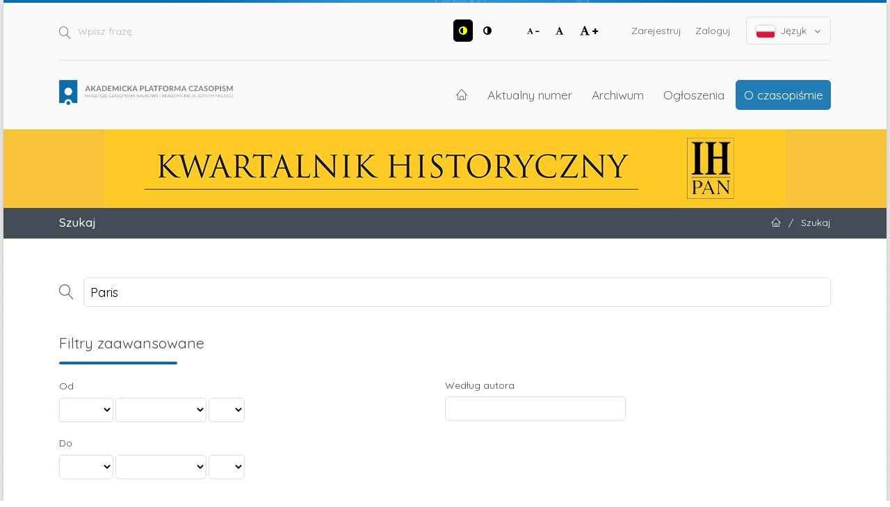

--- FILE ---
content_type: text/html; charset=utf-8
request_url: https://apcz.umk.pl/KH/search?query=Paris
body_size: 6978
content:
<!DOCTYPE html>
<html lang="pl-PL" xml:lang="pl-PL">
<head>
	<meta charset="utf-8">
	<meta name="viewport" content="width=device-width, initial-scale=1.0">
	<title>
		Szukaj
							| Kwartalnik Historyczny
			</title>

	
<link rel="preconnect" href="https://fonts.gstatic.com">
<link href="https://fonts.googleapis.com/css2?family=Quicksand:wght@400..700&display=swap" rel="stylesheet"> 
<meta name="generator" content="Open Journal Systems 3.3.0.19">
<link rel="alternate" type="application/atom+xml" href="https://apcz.umk.pl/KH/gateway/plugin/AnnouncementFeedGatewayPlugin/atom">
<link rel="alternate" type="application/rdf+xml" href="https://apcz.umk.pl/KH/gateway/plugin/AnnouncementFeedGatewayPlugin/rss">
<link rel="alternate" type="application/rss+xml" href="https://apcz.umk.pl/KH/gateway/plugin/AnnouncementFeedGatewayPlugin/rss2">
	<link rel="stylesheet" href="https://apcz.umk.pl/KH/$$$call$$$/page/page/css?name=stylesheet" type="text/css" /><link rel="stylesheet" href="https://apcz.umk.pl/lib/pkp/styles/fontawesome/fontawesome.css?v=3.3.0.19" type="text/css" /><link rel="stylesheet" href="https://apcz.umk.pl/plugins/themes/netCreateBTheme/assets/vendor/bootstrap-4.6.0/bootstrap.min.css?v=3.3.0.19" type="text/css" /><link rel="stylesheet" href="https://apcz.umk.pl/plugins/themes/netCreateBTheme/assets/vendor/linearicons-free-v1.0.0/style.min.css?v=3.3.0.19" type="text/css" /><link rel="stylesheet" href="https://apcz.umk.pl/plugins/themes/netCreateBTheme/assets/css/theme.css?v=3.3.0.19" type="text/css" /><link rel="stylesheet" href="https://apcz.umk.pl/plugins/themes/netCreateJournalBTheme/assets/css/theme.css?v=3.3.0.19" type="text/css" /><style type="text/css">#headerImage { display: block; background-color: #F7C338; }</style><style type="text/css">#headerImage { display: block; background-image: url("https://apcz.umk.pl/public/journals/92/pageHeaderLogoImage_pl_PL.jpg"); }</style><link rel="stylesheet" href="https://apcz.umk.pl/plugins/generic/citations/css/citations.css?v=3.3.0.19" type="text/css" /><link rel="stylesheet" href="https://apcz.umk.pl/plugins/generic/orcidProfile/css/orcidProfile.css?v=3.3.0.19" type="text/css" />
</head>
<body class="d-flex flex-column pkp_page_search pkp_op_index has_site_logo" dir="ltr">

    <div class="flex-shrink-0 flex-grow-1 d-flex flex-column pkp_structure_page" id="container">

                
<nav class="sr-only-nav" aria-label="Skocz do treści">
    <a class="sr-only sr-only-focusable" href="#pkp_content_main">Przejdź do sekcji głównej</a>
    <a class="sr-only sr-only-focusable" href="#navbar">Przejdź do głównego menu</a>
        <a class="sr-only sr-only-focusable" href="#pkp_content_footer">Przejdź do stopki</a>
</nav>

        <header class="container" id="headerDefault" role="banner">
            <div class="row">
                <div class="col-12">
                    <div class="d-flex justify-content-between top-menu">

                        <div id="topSearch">
                            <form method="post" action="https://apcz.umk.pl/KH/search/search" role="search">
                                <label for="topSearch_query" class="sr-only">Wpisz frazę</label>
                                <button type="submit" class="button">
                                    <i class="lnr lnr-magnifier"></i>
                                    <span class="sr-only">Szukaj</span>
                                </button>
                                <input type="text" onclick="this.value = '';" name="query" id="topSearch_query" size="15" maxlength="255" required placeholder="Wpisz frazę..." class="field" />
                            </form>
                        </div>

                        <div id="topMenuWrapper" class="d-sm-flex">
                            <ul class="pkp_nav_list accessibility-menu" id="topMenuAccesibility">
                                <li class="style">
                                    <button type="button" class="style_contrast" title="##plugins.themes.netCreateBTheme.menu.accessibility.style.contrast##">
                                        <i class="fa fa-adjust"></i>
                                    </button>
                                    <button type="button" class="style_normal" title="##plugins.themes.netCreateBTheme.menu.accessibility.style.normal##">
                                        <i class="fa fa-adjust"></i>
                                    </button>
                                </li>
                                <li class="font-size">
                                    <button type="button" class="font-size_decrease" title="Zmniejsz rozmiar czcionki">
                                        <i class="fa fa-font"></i>
                                        <i class="fa fa-minus"></i>
                                    </button>
                                    <button type="button" class="font-size_normal" title="Ustaw normalny rozmiar czcionki">
                                        <i class="fa fa-font"></i>
                                    </button>
                                    <button type="button" class="font-size_increase" title="Powiększ rozmiar czcionki">
                                        <i class="fa fa-font"></i>
                                        <i class="fa fa-plus"></i>
                                    </button>
                                </li>
                            </ul>
                            <div class="d-none d-sm-flex">
                                	<ul id="" class=" pkp_nav_list">
						

								<li class="">
				<a href="https://apcz.umk.pl/KH/user/register">
					Zarejestruj
				</a>
							</li>
								<li class="">
				<a href="https://apcz.umk.pl/KH/login">
					Zaloguj
				</a>
							</li>
									
						
	</ul>

                                                                    <ul class="pkp_nav_list language-menu">
                                        <li>
                                            <a href="https://apcz.umk.pl/KH/index#language-dropdown">
                                                <i class="ico-locale ico-locale-pl_PL"></i>
                                                Język
                                                <i class="fa fa-angle-down dropdown-ico"></i>
                                            </a>
                                            <ul id="language-dropdown">
                                                                                                    <li class="" lang="cs-CZ">
                                                        <a href="https://apcz.umk.pl/KH/user/setLocale/cs_CZ?source=%2FKH%2Fsearch%3Fquery%3DParis">
                                                            <i class="ico-locale ico-locale-cs_CZ"></i>
                                                            Čeština
                                                        </a>
                                                    </li>
                                                                                                    <li class="" lang="de-DE">
                                                        <a href="https://apcz.umk.pl/KH/user/setLocale/de_DE?source=%2FKH%2Fsearch%3Fquery%3DParis">
                                                            <i class="ico-locale ico-locale-de_DE"></i>
                                                            Deutsch
                                                        </a>
                                                    </li>
                                                                                                    <li class="" lang="en-US">
                                                        <a href="https://apcz.umk.pl/KH/user/setLocale/en_US?source=%2FKH%2Fsearch%3Fquery%3DParis">
                                                            <i class="ico-locale ico-locale-en_US"></i>
                                                            English
                                                        </a>
                                                    </li>
                                                                                                    <li class="" lang="es-ES">
                                                        <a href="https://apcz.umk.pl/KH/user/setLocale/es_ES?source=%2FKH%2Fsearch%3Fquery%3DParis">
                                                            <i class="ico-locale ico-locale-es_ES"></i>
                                                            Español (España)
                                                        </a>
                                                    </li>
                                                                                                    <li class="" lang="fr-FR">
                                                        <a href="https://apcz.umk.pl/KH/user/setLocale/fr_FR?source=%2FKH%2Fsearch%3Fquery%3DParis">
                                                            <i class="ico-locale ico-locale-fr_FR"></i>
                                                            Français (France)
                                                        </a>
                                                    </li>
                                                                                                    <li class="" lang="fr-CA">
                                                        <a href="https://apcz.umk.pl/KH/user/setLocale/fr_CA?source=%2FKH%2Fsearch%3Fquery%3DParis">
                                                            <i class="ico-locale ico-locale-fr_CA"></i>
                                                            Français (Canada)
                                                        </a>
                                                    </li>
                                                                                                    <li class="" lang="hr-HR">
                                                        <a href="https://apcz.umk.pl/KH/user/setLocale/hr_HR?source=%2FKH%2Fsearch%3Fquery%3DParis">
                                                            <i class="ico-locale ico-locale-hr_HR"></i>
                                                            Hrvatski
                                                        </a>
                                                    </li>
                                                                                                    <li class="" lang="it-IT">
                                                        <a href="https://apcz.umk.pl/KH/user/setLocale/it_IT?source=%2FKH%2Fsearch%3Fquery%3DParis">
                                                            <i class="ico-locale ico-locale-it_IT"></i>
                                                            Italiano
                                                        </a>
                                                    </li>
                                                                                                    <li class=" current" lang="pl-PL">
                                                        <a href="https://apcz.umk.pl/KH/user/setLocale/pl_PL?source=%2FKH%2Fsearch%3Fquery%3DParis">
                                                            <i class="ico-locale ico-locale-pl_PL"></i>
                                                            Język Polski
                                                        </a>
                                                    </li>
                                                                                                    <li class="" lang="sr-RS@latin">
                                                        <a href="https://apcz.umk.pl/KH/user/setLocale/sr_RS%40latin?source=%2FKH%2Fsearch%3Fquery%3DParis">
                                                            <i class="ico-locale ico-locale-sr_RS@latin"></i>
                                                            Srpski
                                                        </a>
                                                    </li>
                                                                                            </ul>
                                        </li>
                                    </ul>
                                                            </div>
                        </div>

                    </div>
                    <div class="d-flex justify-content-between align-items-center align-items-lg-stretch main-menu">

                        <a href="https://apcz.umk.pl/" title="Strona domowa" class="logo"></a>

                                                <nav id="navbar">
    <div id="navbarToggleWrapper">
        <div class="container-fluid">
            <ul class="menu">
                <li>
                    <a href="" type="button" id="navbarToggle">
                        <span>
                            <span></span>
                            <span></span>
                            <span></span>
                            <span></span>
                        </span>
                        <b>Menu</b>
                    </a>
                </li>
            </ul>
        </div>
    </div>
    <div id="navbarMenuWrapper">
        <div class="container-md d-flex flex-column flex-sm-row justify-content-center justify-content-sm-end align-items-center align-content-lg-start">
                        	<ul id="navbarMenu" class="pkp_navigation_main longmenu pkp_nav_list">
						<li class="home-link">
        <a href="https://apcz.umk.pl/KH" title="Strona domowa" class="homelink">
        <i class="lnr lnr-home"></i>
        <span class="sr-only">Strona domowa</span>
    </a>
</li>

								<li class="primary">
				<a href="https://apcz.umk.pl/KH/issue/current">
					Aktualny numer
				</a>
							</li>
								<li class="primary">
				<a href="https://apcz.umk.pl/KH/issue/archive">
					Archiwum
				</a>
							</li>
								<li class="primary">
				<a href="https://apcz.umk.pl/KH/announcement">
					Ogłoszenia
				</a>
							</li>
								<li class="primary">
				<a href="https://apcz.umk.pl/KH/about">
					O czasopiśmie
				</a>
									<ul>
																					<li class="primary">
									<a href="https://apcz.umk.pl/KH/about">
										O czasopiśmie
									</a>
								</li>
																												<li class="primary">
									<a href="https://apcz.umk.pl/KH/about/submissions">
										Przesyłanie tekstów
									</a>
								</li>
																												<li class="primary">
									<a href="https://apcz.umk.pl/KH/about/editorialTeam">
										Zespół redakcyjny
									</a>
								</li>
																												<li class="primary">
									<a href="https://apcz.umk.pl/KH/about/privacy">
										Polityka prywatności
									</a>
								</li>
																												<li class="primary">
									<a href="https://apcz.umk.pl/KH/about/contact">
										Kontakt
									</a>
								</li>
																		</ul>
							</li>
		
						
	</ul>

        </div>
        <div id="navbarMenuAdditionalWrapperLower">
            <div class="container-fluid">
                	<ul id="apczMenuList" class="pkp_navigation_user pkp_nav_list">
						

								<li class="profile">
				<a href="https://apcz.umk.pl/KH/user/register">
					Zarejestruj
				</a>
							</li>
								<li class="profile">
				<a href="https://apcz.umk.pl/KH/login">
					Zaloguj
				</a>
							</li>
									
						
	</ul>

                                    <ul class="pkp_navigation_language pkp_nav_list">
                        <li class="language-title">
                            <div class="mt-4">Język:</div>
                        </li>
                                                    <li class="profile locale_cs_CZ" lang="cs-CZ">
                                <a href="https://apcz.umk.pl/KH/user/setLocale/cs_CZ?source=%2FKH%2Fsearch%3Fquery%3DParis">
                                    <i class="ico-locale ico-locale-cs_CZ"></i>
                                    Čeština
                                </a>
                            </li>
                                                    <li class="profile locale_de_DE" lang="de-DE">
                                <a href="https://apcz.umk.pl/KH/user/setLocale/de_DE?source=%2FKH%2Fsearch%3Fquery%3DParis">
                                    <i class="ico-locale ico-locale-de_DE"></i>
                                    Deutsch
                                </a>
                            </li>
                                                    <li class="profile locale_en_US" lang="en-US">
                                <a href="https://apcz.umk.pl/KH/user/setLocale/en_US?source=%2FKH%2Fsearch%3Fquery%3DParis">
                                    <i class="ico-locale ico-locale-en_US"></i>
                                    English
                                </a>
                            </li>
                                                    <li class="profile locale_es_ES" lang="es-ES">
                                <a href="https://apcz.umk.pl/KH/user/setLocale/es_ES?source=%2FKH%2Fsearch%3Fquery%3DParis">
                                    <i class="ico-locale ico-locale-es_ES"></i>
                                    Español (España)
                                </a>
                            </li>
                                                    <li class="profile locale_fr_FR" lang="fr-FR">
                                <a href="https://apcz.umk.pl/KH/user/setLocale/fr_FR?source=%2FKH%2Fsearch%3Fquery%3DParis">
                                    <i class="ico-locale ico-locale-fr_FR"></i>
                                    Français (France)
                                </a>
                            </li>
                                                    <li class="profile locale_fr_CA" lang="fr-CA">
                                <a href="https://apcz.umk.pl/KH/user/setLocale/fr_CA?source=%2FKH%2Fsearch%3Fquery%3DParis">
                                    <i class="ico-locale ico-locale-fr_CA"></i>
                                    Français (Canada)
                                </a>
                            </li>
                                                    <li class="profile locale_hr_HR" lang="hr-HR">
                                <a href="https://apcz.umk.pl/KH/user/setLocale/hr_HR?source=%2FKH%2Fsearch%3Fquery%3DParis">
                                    <i class="ico-locale ico-locale-hr_HR"></i>
                                    Hrvatski
                                </a>
                            </li>
                                                    <li class="profile locale_it_IT" lang="it-IT">
                                <a href="https://apcz.umk.pl/KH/user/setLocale/it_IT?source=%2FKH%2Fsearch%3Fquery%3DParis">
                                    <i class="ico-locale ico-locale-it_IT"></i>
                                    Italiano
                                </a>
                            </li>
                                                    <li class="profile locale_pl_PL current" lang="pl-PL">
                                <a href="https://apcz.umk.pl/KH/user/setLocale/pl_PL?source=%2FKH%2Fsearch%3Fquery%3DParis">
                                    <i class="ico-locale ico-locale-pl_PL"></i>
                                    Język Polski
                                </a>
                            </li>
                                                    <li class="profile locale_sr_RS@latin" lang="sr-RS@latin">
                                <a href="https://apcz.umk.pl/KH/user/setLocale/sr_RS%40latin?source=%2FKH%2Fsearch%3Fquery%3DParis">
                                    <i class="ico-locale ico-locale-sr_RS@latin"></i>
                                    Srpski
                                </a>
                            </li>
                                            </ul>
                            </div>
        </div>
    </div>
</nav>
                    </div>
                </div>
            </div>
        </header>

                                    <a href="https://apcz.umk.pl/KH/index" title="Strona domowa" id="headerImage">
                    <h1 class="sr-only">Kwartalnik Historyczny</h1>
                </a>
                    
                
                                                                                                                                            <div class="breadcrumbs-main" role="navigation">
                    <div class="container">
                        <div class="row">
                                                        <div class="col-12 col-md-6 order-2 order-md-1">
                                <div class="h5 m-0 text-center text-md-left">
                                    Szukaj
                                </div>
                            </div>
                                                                                    <div class="col-12 col-md-6 pb-4 pb-md-0 order-1 order-md-2">
                                <div class="m-0 text-center text-md-right">
                                    <ul>
                                                                                    <li>
                                                <a href="https://apcz.umk.pl/KH/index">
                                                    <i class="lnr lnr-home"></i>
                                                    <span class="sr-only">Strona domowa</span>
                                                </a>
                                            </li>
                                                                                        <li class="sep">/</li>
                                            <li>
                                                Szukaj
                                            </li>
                                                                            </ul>
                                </div>
                            </div>
                                                    </div>
                    </div>
                </div>
                    
        <main role="main">

                        <div id="body" class="flex-shrink-0 flex-grow-1  breadcrumbs-main-visible">
                <div class="container py-5">
                    <div class="row">
                        <div class="col">
                            <div id="pkp_content_main"></div>
            
	
<div class="page page_search">

	<nav class="cmp_breadcrumbs" role="navigation" aria-label="Jesteś tutaj:">
	<ol>
		<li>
			<a href="https://apcz.umk.pl/KH/index">
				Strona domowa
			</a>
			<span class="separator">/</span>
		</li>
		<li class="current">
			<span aria-current="page">
									Szukaj
							</span>
		</li>
	</ol>
</nav>

	<h1>
		Szukaj
	</h1>

			
	<form class="cmp_form" method="get" action="https://apcz.umk.pl/KH/search/index">
		
				<div class="search_input">
			<label class="pkp_screen_reader" for="query">
				Wyszukaj w artykułach
			</label>
			
				<input type="text" id="query" name="query" value="Paris" class="query" placeholder="Szukaj">
			
		</div>

		<fieldset class="search_advanced">
			<legend>
				Filtry zaawansowane
			</legend>
			<div class="date_range">
				<div class="from">
										<fieldset><legend>Od</legend><label for="dateFromYear">Rok</label><select id="dateFromYear" name="dateFromYear"><option></option><option value="2013">2013</option><option value="2014">2014</option><option value="2015">2015</option><option value="2016">2016</option><option value="2017">2017</option><option value="2018">2018</option><option value="2019">2019</option><option value="2020">2020</option><option value="2021">2021</option><option value="2022">2022</option><option value="2023">2023</option><option value="2024">2024</option><option value="2025">2025</option></select><label for="dateFromMonth">Miesiąc</label><select id="dateFromMonth" name="dateFromMonth"><option></option><option value="1">stycznia</option><option value="2">lutego</option><option value="3">marca</option><option value="4">kwietnia</option><option value="5">maja</option><option value="6">czerwca</option><option value="7">lipca</option><option value="8">sierpnia</option><option value="9">września</option><option value="10">października</option><option value="11">listopada</option><option value="12">grudnia</option></select><label for="dateFromDay">Dzień</label><select id="dateFromDay" name="dateFromDay"><option></option><option value="1">1</option><option value="2">2</option><option value="3">3</option><option value="4">4</option><option value="5">5</option><option value="6">6</option><option value="7">7</option><option value="8">8</option><option value="9">9</option><option value="10">10</option><option value="11">11</option><option value="12">12</option><option value="13">13</option><option value="14">14</option><option value="15">15</option><option value="16">16</option><option value="17">17</option><option value="18">18</option><option value="19">19</option><option value="20">20</option><option value="21">21</option><option value="22">22</option><option value="23">23</option><option value="24">24</option><option value="25">25</option><option value="26">26</option><option value="27">27</option><option value="28">28</option><option value="29">29</option><option value="30">30</option><option value="31">31</option></select></fieldset>
				</div>
				<div class="to">
										<fieldset><legend>Do</legend><label for="dateToYear">Rok</label><select id="dateToYear" name="dateToYear"><option></option><option value="2013">2013</option><option value="2014">2014</option><option value="2015">2015</option><option value="2016">2016</option><option value="2017">2017</option><option value="2018">2018</option><option value="2019">2019</option><option value="2020">2020</option><option value="2021">2021</option><option value="2022">2022</option><option value="2023">2023</option><option value="2024">2024</option><option value="2025">2025</option></select><label for="dateToMonth">Miesiąc</label><select id="dateToMonth" name="dateToMonth"><option></option><option value="1">stycznia</option><option value="2">lutego</option><option value="3">marca</option><option value="4">kwietnia</option><option value="5">maja</option><option value="6">czerwca</option><option value="7">lipca</option><option value="8">sierpnia</option><option value="9">września</option><option value="10">października</option><option value="11">listopada</option><option value="12">grudnia</option></select><label for="dateToDay">Dzień</label><select id="dateToDay" name="dateToDay"><option></option><option value="1">1</option><option value="2">2</option><option value="3">3</option><option value="4">4</option><option value="5">5</option><option value="6">6</option><option value="7">7</option><option value="8">8</option><option value="9">9</option><option value="10">10</option><option value="11">11</option><option value="12">12</option><option value="13">13</option><option value="14">14</option><option value="15">15</option><option value="16">16</option><option value="17">17</option><option value="18">18</option><option value="19">19</option><option value="20">20</option><option value="21">21</option><option value="22">22</option><option value="23">23</option><option value="24">24</option><option value="25">25</option><option value="26">26</option><option value="27">27</option><option value="28">28</option><option value="29">29</option><option value="30">30</option><option value="31">31</option></select></fieldset>
				</div>
			</div>
			<div class="author">
				<label class="label" for="authors">
					Według autora
				</label>
				
					<input type="text" id="authors" name="authors" value="">
				
			</div>
			
		</fieldset>

		<div class="submit">
			<button class="submit" type="submit">Szukaj</button>
		</div>
	</form>

	

	<h2 class="pkp_screen_reader">Wyniki wyszukiwania</h2>

						<div class="pkp_screen_reader" role="status">
							Znaleziono 8 elementów.
					</div>
	
		<ul class="search_results">
					<li>
				
	
<div class="obj_article_summary row">
	<div class="col-12">
		<div class="obj_article_summary_inner">
			<div class="row">

				
								<div class="col-12 col-sm article-summary-details pt-3 pt-sm-0">
					<div class="title">
						<a class="text-reset" id="article-18123" href="https://apcz.umk.pl/KH/article/view/KH.2018.125.2.06">
							Karty na stół. Geografia i granice nowej Europy po I wojnie światowej
													</a>
					</div>

										<div class="meta">
												<div class="authors">
															<span class="lnr lnr-user mr-1"></span>
														Maciej Górny
						</div>
						
																			<div class="pages">
								<span class="lnr lnr-bookmark mr-1"></span> 427-469
							</div>
						
													<div class="published">
								2018-10-01
							</div>
						
					</div>
					
									</div>

				

			</div>
		</div>
	</div>
</div>
			</li>
					<li>
				
	
<div class="obj_article_summary row">
	<div class="col-12">
		<div class="obj_article_summary_inner">
			<div class="row">

				
								<div class="col-12 col-sm article-summary-details pt-3 pt-sm-0">
					<div class="title">
						<a class="text-reset" id="article-14471" href="https://apcz.umk.pl/KH/article/view/KH.2014.121.2.03">
							Spór o Triest w relacjach dyplomatycznych polsko-włoskich w latach 1945–1947
													</a>
					</div>

										<div class="meta">
												<div class="authors">
															<span class="lnr lnr-user mr-1"></span>
														Maria Pasztor
						</div>
						
																			<div class="pages">
								<span class="lnr lnr-bookmark mr-1"></span> 319-343
							</div>
						
													<div class="published">
								2014-02-01
							</div>
						
					</div>
					
									</div>

				

			</div>
		</div>
	</div>
</div>
			</li>
					<li>
				
	
<div class="obj_article_summary row">
	<div class="col-12">
		<div class="obj_article_summary_inner">
			<div class="row">

				
								<div class="col-12 col-sm article-summary-details pt-3 pt-sm-0">
					<div class="title">
						<a class="text-reset" id="article-29848" href="https://apcz.umk.pl/KH/article/view/KH.2020.127.1.04">
							Przedwojenne listy Aleksandra i Ireny Gieysztorów do Marcelego Handelsmana
													</a>
					</div>

										<div class="meta">
												<div class="authors">
															<span class="lnr lnr-user mr-1"></span>
														Piotr Węcowski
						</div>
						
																			<div class="pages">
								<span class="lnr lnr-bookmark mr-1"></span> 95-129
							</div>
						
													<div class="published">
								2020-04-01
							</div>
						
					</div>
					
									</div>

				

			</div>
		</div>
	</div>
</div>
			</li>
					<li>
				
	
<div class="obj_article_summary row">
	<div class="col-12">
		<div class="obj_article_summary_inner">
			<div class="row">

				
								<div class="col-12 col-sm article-summary-details pt-3 pt-sm-0">
					<div class="title">
						<a class="text-reset" id="article-14909" href="https://apcz.umk.pl/KH/article/view/KH.2017.124.SI.1.02">
							Popular Justice or Why Were There No Sans-Culottes in America?
													</a>
					</div>

										<div class="meta">
												<div class="authors">
															<span class="lnr lnr-user mr-1"></span>
														Paweł T. Dobrowolski
						</div>
						
																			<div class="pages">
								<span class="lnr lnr-bookmark mr-1"></span> 39-77
							</div>
						
													<div class="published">
								2017-11-02
							</div>
						
					</div>
					
									</div>

				

			</div>
		</div>
	</div>
</div>
			</li>
					<li>
				
	
<div class="obj_article_summary row">
	<div class="col-12">
		<div class="obj_article_summary_inner">
			<div class="row">

				
								<div class="col-12 col-sm article-summary-details pt-3 pt-sm-0">
					<div class="title">
						<a class="text-reset" id="article-21284" href="https://apcz.umk.pl/KH/article/view/KH.2019.126.SI.1.03">
							The Pathogenesis of the Public Sphere in Exile: Anarchy and Unity in the Political Thought and Mentality of the Great Polish Emigration
													</a>
					</div>

										<div class="meta">
												<div class="authors">
															<span class="lnr lnr-user mr-1"></span>
														Piotr Kuligowski
						</div>
						
																			<div class="pages">
								<span class="lnr lnr-bookmark mr-1"></span> 61-96
							</div>
						
													<div class="published">
								2019-09-19
							</div>
						
					</div>
					
									</div>

				

			</div>
		</div>
	</div>
</div>
			</li>
					<li>
				
	
<div class="obj_article_summary row">
	<div class="col-12">
		<div class="obj_article_summary_inner">
			<div class="row">

				
								<div class="col-12 col-sm article-summary-details pt-3 pt-sm-0">
					<div class="title">
						<a class="text-reset" id="article-44469" href="https://apcz.umk.pl/KH/article/view/44469">
							Liberalny internacjonalizm Stanów Zjednoczonych a problem Górnego Śląska w latach 1918–1919
													</a>
					</div>

										<div class="meta">
												<div class="authors">
															<span class="lnr lnr-user mr-1"></span>
														Krzysztof Siwek
						</div>
						
																			<div class="pages">
								<span class="lnr lnr-bookmark mr-1"></span> 51-82
							</div>
						
													<div class="published">
								2023-06-11
							</div>
						
					</div>
					
									</div>

				

			</div>
		</div>
	</div>
</div>
			</li>
					<li>
				
	
<div class="obj_article_summary row">
	<div class="col-12">
		<div class="obj_article_summary_inner">
			<div class="row">

				
								<div class="col-12 col-sm article-summary-details pt-3 pt-sm-0">
					<div class="title">
						<a class="text-reset" id="article-43372" href="https://apcz.umk.pl/KH/article/view/43372">
							Misja Williama Bullitta do Rosji (luty–marzec 1919). Błąd czy nieudana próba pragmatycznego działania?
													</a>
					</div>

										<div class="meta">
												<div class="authors">
															<span class="lnr lnr-user mr-1"></span>
														Hanna Marczewska-Zagdańska
						</div>
						
																			<div class="pages">
								<span class="lnr lnr-bookmark mr-1"></span> 823-851
							</div>
						
													<div class="published">
								2023-04-01
							</div>
						
					</div>
					
									</div>

				

			</div>
		</div>
	</div>
</div>
			</li>
					<li>
				
	
<div class="obj_article_summary row">
	<div class="col-12">
		<div class="obj_article_summary_inner">
			<div class="row">

				
								<div class="col-12 col-sm article-summary-details pt-3 pt-sm-0">
					<div class="title">
						<a class="text-reset" id="article-67858" href="https://apcz.umk.pl/KH/article/view/67858">
							Wincenty Kadłubek i Aleksander Wielki. Przyczynek do erudycji Mistrza Wincentego Kadłubka
													</a>
					</div>

										<div class="meta">
												<div class="authors">
															<span class="lnr lnr-user mr-1"></span>
														Antoni Grabowski
						</div>
						
																			<div class="pages">
								<span class="lnr lnr-bookmark mr-1"></span> 435-457
							</div>
						
													<div class="published">
								2025-12-31
							</div>
						
					</div>
					
									</div>

				

			</div>
		</div>
	</div>
</div>
			</li>
			</ul>

				<div class="cmp_pagination">
			1 - 8 z 8 elementów
			
		</div>
	
		
</div><!-- .page -->

                        </div><!-- .col -->

                                                
                    </div><!-- .row -->
                </div><!-- .container -->

                <!-- Separator -->
                <div class="py-4"></div>
            </div><!-- #body -->

        </main>


        <footer class="mt-auto pkp_structure_footer_wrapper" role="contentinfo">
            <div id="pkp_content_footer"></div>

            <div class="container pt-3" id="footerOjs">

    <a href="#container" class="btn-top">
        <i class="fa fa-angle-up"></i>
        <span class="sr-only">W górę</span>
    </a>

    <div class="row">
        <div class="col py-5">

            <div class="row mb-5 pkp_footer_logo">
                <div class="col-12 col-sm-6 col-md-3">
                    <img src="https://apcz.umk.pl/plugins/themes/netCreateBTheme/assets/images/theme/logo.png" alt="" height="30">
                </div>
            </div>

            <div class="row">
                <div class="col-12 col-sm-6 col-md-3 text-center">
                                            <p class="h4">Akademicka Platforma Czasopism</p>
                                        <p>Najlepsze czasopisma naukowe i akademickie w jednym miejscu</p>
                    <p><a href="https://apcz.umk.pl/">apcz.umk.pl</a></p>
                </div>
                                <div class="col-12 col-sm-6 col-md-9 footer-partners mt-5 mt-sm-0">
                    <div class="pl-4">
                                                    <p class="h4 mb-4">Partnerzy platformy czasopism</p>
                        
                        

                        <div class="row row-cols-1 row-cols-sm-2 row-cols-md-3">
                            <div class="col">
                                <ul class="mb-0">
                                                                                                                                                            <li>
                                        <a href="https://apcz.umk.pl/index/partners/view/1" class="">
                                             Akademia Ignatianum w Krakowie
                                        </a>
                                    </li>
                                                                                                                                <li>
                                        <a href="https://apcz.umk.pl/index/partners/view/2" class="">
                                             Akademickie Towarzystwo Andragogiczne
                                        </a>
                                    </li>
                                                                                                                                <li>
                                        <a href="https://apcz.umk.pl/index/partners/view/3" class="">
                                             Fundacja Copernicus na rzecz Rozwoju Badań Naukowych
                                        </a>
                                    </li>
                                                                                                                                <li>
                                        <a href="https://apcz.umk.pl/index/partners/view/4" class="">
                                            Instytut Historii im. Tadeusza Manteuffla Polskiej Akademii Nauk
                                        </a>
                                    </li>
                                                                                                                                <li>
                                        <a href="https://apcz.umk.pl/index/partners/view/5" class="">
                                             Instytut Kultur Śródziemnomorskich i Orientalnych PAN
                                        </a>
                                    </li>
                                                                                                                                <li>
                                        <a href="https://apcz.umk.pl/index/partners/view/23" class="">
                                            Instytut Tomistyczny
                                        </a>
                                    </li>
                                                                                                                                <li>
                                        <a href="https://apcz.umk.pl/index/partners/view/6" class="">
                                             Karmelitański Instytut Duchowości w Krakowie
                                        </a>
                                    </li>
                                                                                                                                <li>
                                        <a href="https://apcz.umk.pl/index/partners/view/20" class="">
                                            Ministerstwo Kultury i Dziedzictwa Narodowego
                                        </a>
                                    </li>
                                                                                                                                    </ul>
                                    </div>
                                    <div class="col">
                                        <ul class="mb-0">
                                                                    <li>
                                        <a href="https://apcz.umk.pl/index/partners/view/7" class="">
                                            Państwowa Akademia Nauk Stosowanych w Krośnie
                                        </a>
                                    </li>
                                                                                                                                <li>
                                        <a href="https://apcz.umk.pl/index/partners/view/18" class="">
                                            Państwowa Akademia Nauk Stosowanych we Włocławku
                                        </a>
                                    </li>
                                                                                                                                <li>
                                        <a href="https://apcz.umk.pl/index/partners/view/8" class="">
                                             Państwowa Wyższa Szkoła Zawodowa im. Stanisława Pigonia w Krośnie
                                        </a>
                                    </li>
                                                                                                                                <li>
                                        <a href="https://apcz.umk.pl/index/partners/view/22" class="">
                                            Polska Fundacja Przemysłu Kosmicznego
                                        </a>
                                    </li>
                                                                                                                                <li>
                                        <a href="https://apcz.umk.pl/index/partners/view/9" class="">
                                             Polskie Towarzystwo Ekonomiczne
                                        </a>
                                    </li>
                                                                                                                                <li>
                                        <a href="https://apcz.umk.pl/index/partners/view/10" class="">
                                             Polskie Towarzystwo Ludoznawcze
                                        </a>
                                    </li>
                                                                                                                                <li>
                                        <a href="https://apcz.umk.pl/index/partners/view/11" class="">
                                             Towarzystwo Miłośników Torunia
                                        </a>
                                    </li>
                                                                                                                                <li>
                                        <a href="https://apcz.umk.pl/index/partners/view/12" class="">
                                             Towarzystwo Naukowe w Toruniu
                                        </a>
                                    </li>
                                                                                                                                <li>
                                        <a href="https://apcz.umk.pl/index/partners/view/13" class="">
                                             Uniwersytet im. Adama Mickiewicza w Poznaniu
                                        </a>
                                    </li>
                                                                                                                                    </ul>
                                    </div>
                                    <div class="col">
                                        <ul class="mb-0">
                                                                    <li>
                                        <a href="https://apcz.umk.pl/index/partners/view/21" class="">
                                            Uniwersytet Komisji Edukacji Narodowej w Krakowie
                                        </a>
                                    </li>
                                                                                                                                <li>
                                        <a href="https://apcz.umk.pl/index/partners/view/14" class="">
                                             Uniwersytet Mikołaja Kopernika
                                        </a>
                                    </li>
                                                                                                                                <li>
                                        <a href="https://apcz.umk.pl/index/partners/view/19" class="">
                                            Uniwersytet w Białymstoku
                                        </a>
                                    </li>
                                                                                                                                <li>
                                        <a href="https://apcz.umk.pl/index/partners/view/15" class="">
                                             Uniwersytet Warszawski
                                        </a>
                                    </li>
                                                                                                                                <li>
                                        <a href="https://apcz.umk.pl/index/partners/view/16" class="">
                                             Wojewódzka Biblioteka Publiczna - Książnica Kopernikańska
                                        </a>
                                    </li>
                                                                                                                                <li>
                                        <a href="https://apcz.umk.pl/index/partners/view/17" class="">
                                             Wyższe Seminarium Duchowne w Pelplinie / Wydawnictwo Diecezjalne „Bernardinum" w Pelplinie
                                        </a>
                                    </li>
                                                            </ul>
                            </div>
                        </div>
                    </div>
                </div>
                            </div>

            
            <div class="row mt-5 pkp_footer_eu">
                <div class="col-12 col-sm-12 col-md-8 offset-md-2">
                    <img src="https://apcz.umk.pl/plugins/themes/netCreateBTheme/assets/images/theme/finansowane-z-ue.png" alt="" height="177">
                </div>
            </div>

        </div>
    </div>
</div>

<div class="container" id="footerOjs2">
    <div class="row">
        <div class="col text-center pb-3">
            <hr>
            &copy; 2021- Uniwersytet Mikołaja Kopernika w Toruniu
            <span class="sep px-0 px-sm-2 d-block d-sm-inline"><span class="d-none d-sm-inline"></span></span>
            <a href="https://apcz.umk.pl/index/accessibility-statement">Deklaracja dostępności</a>
            <span class="sep px-0 px-sm-2 d-block d-sm-inline"><span class="d-none d-sm-inline"></span></span>
            <a href="https://wydawnictwo.umk.pl" target="_blank">Sklep wydawnictwa</a>
        </div>
    </div>
</div>


            
        </footer><!-- footer.pkp_structure_footer_wrapper -->

    </div><!-- div.pkp_structure_page -->


    <script src="https://apcz.umk.pl/lib/pkp/lib/vendor/components/jquery/jquery.min.js?v=3.3.0.19" type="text/javascript"></script><script src="https://apcz.umk.pl/lib/pkp/lib/vendor/components/jqueryui/jquery-ui.min.js?v=3.3.0.19" type="text/javascript"></script><script src="https://apcz.umk.pl/plugins/themes/default/js/main.js?v=3.3.0.19" type="text/javascript"></script><script src="https://apcz.umk.pl/plugins/themes/netCreateBTheme/assets/vendor/bootstrap-4.6.0/bootstrap.bundle.min.js?v=3.3.0.19" type="text/javascript"></script><script src="https://apcz.umk.pl/plugins/themes/netCreateBTheme/assets/vendor/js-cookie-3.0.1/js.cookie.min.js?v=3.3.0.19" type="text/javascript"></script><script src="https://apcz.umk.pl/plugins/themes/netCreateBTheme/assets/js/theme.js?v=3.3.0.19" type="text/javascript"></script>

    
</body>
</html>
